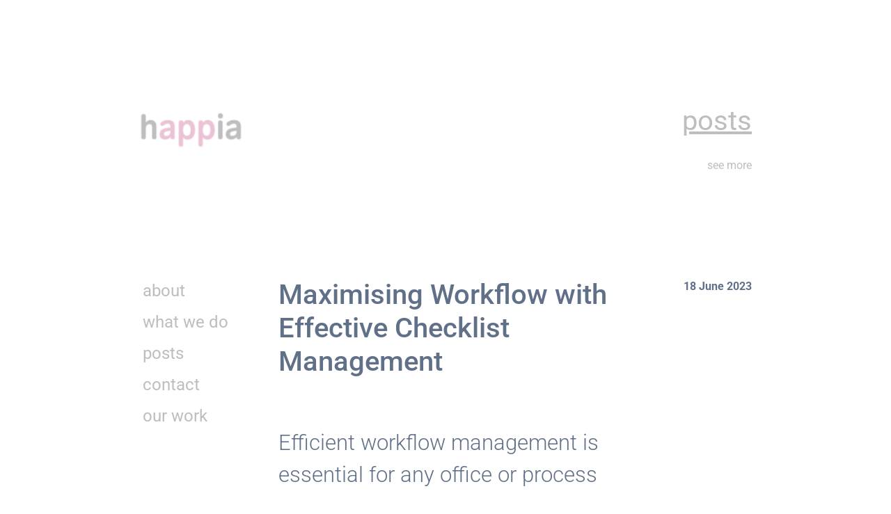

--- FILE ---
content_type: text/html; charset=utf-8
request_url: https://www.happia.com.au/posts/maximising-workflow-with-effective-checklist-management/
body_size: 9913
content:
<!DOCTYPE html>
<html>
	<head>
	<!-- Powered by https://www.oncord.com -->
	<title>happia - Apps Websites &amp; Business Design - Maximising Workflow with Effective Checklist Management</title>
	<meta name="title" content="happia - Apps Websites &amp; Business Design - Maximising Workflow with Effective Checklist Management">
	<meta name="description" content="Explore how effective checklist management can help office managers and process owners maximise workflow efficiency and ensure consistency.">
	<meta name="keywords" content="checklist management, workflow efficiency, task management, office productivity, process management, work consistency, error reduction, task prioritisation">
	<meta name="date.created" content="2023-06-18">
	<meta name="date.modified" content="2023-06-19">
	<meta name="robots" content="index,follow,max-image-preview:large,max-snippet:-1,max-video-preview:-1">
	<meta name="generator" content="https://www.oncord.com/">
	<link rel="canonical" href="https://www.happia.com.au/posts/maximising-workflow-with-effective-checklist-management/" />
	<meta itemprop="name" content="Maximising Workflow with Effective Checklist Management">
	<meta itemprop="description" content="Explore how effective checklist management can help office managers and process owners maximise workflow efficiency and ensure consistency.">
	<meta itemprop="image" content="https://www.happia.com.au/media/website_pages/posts/maximising-workflow-with-effective-checklist-management/3d-white-clipboard-task-management-todo-check-list-work-project-plan-concept-fast-checklist-posting-plan-productivity-checklist-3d-icon.jpg">
	<meta name="twitter:card" content="summary">
	<meta name="twitter:title" content="Maximising Workflow with Effective Checklist Management">
	<meta name="twitter:description" content="Explore how effective checklist management can help office managers and process owners maximise workflow efficiency and ensure consistency.">
	<meta name="twitter:image:src" content="https://www.happia.com.au/media/website_pages/posts/maximising-workflow-with-effective-checklist-management/3d-white-clipboard-task-management-todo-check-list-work-project-plan-concept-fast-checklist-posting-plan-productivity-checklist-3d-icon.jpg">
	<meta property="og:url" content="https://www.happia.com.au/posts/maximising-workflow-with-effective-checklist-management/">
	<meta property="og:title" content="Maximising Workflow with Effective Checklist Management">
	<meta property="og:description" content="Explore how effective checklist management can help office managers and process owners maximise workflow efficiency and ensure consistency.">
	<meta property="og:site_name" content="happia">
	<meta property="og:type" content="website">
	<meta property="article:tag" content="checklist management, workflow efficiency, task management, office productivity, process management, work consistency, error reduction, task prioritisation">
	<meta property="og:image" content="https://www.happia.com.au/media/website_pages/posts/maximising-workflow-with-effective-checklist-management/3d-white-clipboard-task-management-todo-check-list-work-project-plan-concept-fast-checklist-posting-plan-productivity-checklist-3d-icon.jpg">
	<meta property="og:image:width" content="1000">
	<meta property="og:image:height" content="800">

	<link rel="stylesheet" type="text/css" href="/_public/Framework/Assets/CSS/server.php?css=307663187&v=20313370685733294c69fb8f5ba0ffc467208a4d" />

		
		<script async src="https://www.googletagmanager.com/gtag/js?id=G-JCMGLQ872T"></script>
		<script>
  window.dataLayer = window.dataLayer || [];
  function gtag(){dataLayer.push(arguments);}
  gtag('js', new Date());

  gtag('config', 'G-JCMGLQ872T');
</script>
		
		<meta charset="utf-8" />
		<meta http-equiv="X-UA-Compatible" content="IE=edge,chrome=1" />
		<meta name="viewport" content="width=device-width, initial-scale=1" />
		<link rel="icon" type="image/png" sizes="16x16" href="/media/website_designs/1/favicon-16x16.png">
		<link rel="icon" type="image/png" sizes="32x32" href="/media/website_designs/1/favicon-32x32.png">
		<style>
@font-face {
    font-family: 'Roboto';
    font-style: normal;
    font-display: swap;
    src: url(https://fonts.gstatic.com/s/roboto/v47/KFOmCnqEu92Fr1Me4GZLCzYlKw.woff2) format('woff2-variations');
	font-weight: 100 900;
	font-stretch: 75% 100%;
}

@font-face {
    font-family: 'Roboto';
    font-style: italic;
    font-display: swap;
    src: url(https://fonts.gstatic.com/s/roboto/v47/KFOkCnqEu92Fr1Mu52xKKTM1K9nz.woff2) format('woff2-variations');
	font-weight: 100 900;
	font-stretch: 75% 100%;
}
</style>
<style>
/* HTML */
html
{
	 touch-action: manipulation;
	 -webkit-text-size-adjust: 100%;
	font-size: 16px;
}

@media (max-width: 700px) {
html
{
	font-size: 14px;
}
}

h1:first-child, h2:first-child, h3:first-child, h4:first-child, h5:first-child, h6:first-child, p:first-child {
	margin-top: 0;
}
/* Body */
body
{
	margin: 0;
	font-family: "Roboto", sans-serif;
	font-size: 1rem;
	line-height: 1.55rem;
}

p
{
    margin-block-start: 0;
    margin-top: 0rem;
    margin-block-end: 0;
    margin-bottom: 0.8rem;
}

/* H1 */
h1
{
	font-family: "Roboto", sans-serif;
	font-weight: 400;
	font-size: 3.375rem;
	line-height: 3.9693rem;
	margin-top: 3.1rem;
	margin-bottom: 1.6rem;
}

/* H2 */
h2
{
	font-family: "Roboto", sans-serif;
	font-weight: 400;
	font-size: 2.25rem;
	line-height: 2.7777rem;
	margin-top: 3.1rem;
	margin-bottom: 1.6rem;
}

/* H3 */
h3
{
	font-family: "Roboto", sans-serif;
	font-weight: 400;
	font-size: 1.5rem;
	line-height: 2rem;
	margin-top: 2.3rem;
	margin-bottom: 0.8rem;
}

/* H4 */
H4
{
	font-family: "Roboto", sans-serif;
	font-weight: 700;
	font-size: 1rem;
	line-height: 1.55rem;
	margin-top: 2.3rem;
	margin-bottom: 0.8rem;
}

/* H5 */
H5
{
	font-family: "Roboto", sans-serif;
	font-weight: 700;
	font-size: 1rem;
	line-height: 1.55rem;
	margin-top: 1.6rem;
	margin-bottom: 0.8rem;
}

/* Links */
a
{
	color: #428bca;
	text-decoration: none;
}

a:hover
{
}

</style>

		
		<link href="https://cdn.jsdelivr.net/npm/bootstrap@5.2.0-beta1/dist/css/bootstrap.min.css" rel="stylesheet" integrity="sha384-0evHe/X+R7YkIZDRvuzKMRqM+OrBnVFBL6DOitfPri4tjfHxaWutUpFmBp4vmVor" crossorigin="anonymous">
		
		<script src="https://cdn.jsdelivr.net/npm/bootstrap@5.2.0-beta1/dist/js/bootstrap.bundle.min.js" integrity="sha384-pprn3073KE6tl6bjs2QrFaJGz5/SUsLqktiwsUTF55Jfv3qYSDhgCecCxMW52nD2" crossorigin="anonymous"></script>
		
		
		<script src="https://code.jquery.com/jquery-3.6.0.min.js" integrity="sha256-/xUj+3OJU5yExlq6GSYGSHk7tPXikynS7ogEvDej/m4=" crossorigin="anonymous"></script>
		
		
		<link rel="stylesheet" href="https://use.typekit.net/sxo0lka.css">
		
		<link rel="stylesheet" href="https://cdnjs.cloudflare.com/ajax/libs/font-awesome/6.1.2/css/all.min.css" integrity="sha512-1sCRPdkRXhBV2PBLUdRb4tMg1w2YPf37qatUFeS7zlBy7jJI8Lf4VHwWfZZfpXtYSLy85pkm9GaYVYMfw5BC1A==" crossorigin="anonymous" referrerpolicy="no-referrer" />
		
		<script src="https://unpkg.com/ionicons@4.5.10-0/dist/ionicons.js"></script>
	

<style type="text/css">
/* 
colors 
	darkgrey #617089
	grey #BEBDBF
	pink #EBC3D7
	blue #617089
	green #C1E5C6
	photo-creds #838383 
	
fonts
	sidebar Roboto 16px
	header  Roboto, Regular 31px Underline
	subheading Congenial, bold 31px
	paragraphs Roboto 31px
*/
html {
	width:100vw;
	overflow-x:hidden;
}
body {
	height: auto;
	display:flex;
	justify-content:center;
	column-gap:150px;
	padding: 0px 200px;
	max-width:1800px;
	margin-left:auto;
	margin-right:auto;
}
body.contact-page {
	column-gap:0px;
}
* {
	font-family: roboto;
	font-size:16px;
	color: #BEBDBF;
	font-smooth: always;
}
.grey { color:#BEBDBF !important; }
.pink { color:#EBC3D7 !important; }
.blue { color:#617089 !important; }
.green { color:#C1E5C6 !important; }
.sidebar {
	min-width:200px;
	position: -webkit-sticky;
    position: sticky;
    top: 0;
    align-self: flex-start;
	z-index:1;
}
.header {
	height:400px;
	position:relative;
	background: #ffffff;
}
.header .logo-container {
	position:absolute;
	top:150px;
}
.sidebar .logo {
	width:150px;
}
.sidebar ul {
	background: #ffffff;
	padding-left:5px;
}
.sidebar li {
	 list-style-type: none;
	 height:30px;
	 vertical-align:middle;
}
.sidebar a {
	color: #BEBDBF;
	text-decoration: none; /* no underline */
	text-transform: lowercase;
}
.sidebar a:hover {
	color: #EBC3D7;
}
.sidebar a.selected {
	font-weight: bold;
}

.sidebar .mobile-menu {
	display:none;
}
.content {
	max-width:1200px;
	flex:1;
}
.content * {
	color:#617089;
}
.content .header h1 {
	color:#BEBDBF;
    text-align: right;
    position: absolute;
    top: 150px;
    right:0px;
	font-weight:400;
	text-decoration:underline;
	font-size:40px;
}
.content .header .posts-back-btn {
    position: absolute;
    bottom: 150px;
    right: 0px;
}
.content .header .posts-back-btn a {
	text-decoration:none;
	color: #BEBDBF;
}
.content .header .posts-back-btn a:hover {
	font-weight:bold;
} 
.content .hero-img {
	width:100%;
	border-radius:5px;
}
.content .marginTop80 {
	margin-top:80px;
}
.content .marginTop20 {
	margin-top:20px;
}
.content .marginTop60 {
	margin-top:60px;
}
.content .noBottomMargin {
	margin-bottom:0px !important;
}
.content h3 {
	font-family: congenial, roboto, sans-serif;
	font-weight:bold;
	font-size:31px;
}
.content p, .content p * {
	font-weight:300;
	font-size: 31px;
}
.content p strong {
	font-weight:normal;
}
.content p a {
	font-weight:500;
	text-decoration:none;
}
.content p a:hover {
	color:#C1E5C6;
}

/* comment this out to return to original */
.content u {
	text-decoration:none;
	border-bottom:1px solid;
}

/* Custom image hover css */
.content-hover-img {
	position:relative;
	display:inline-block;
}
.content-hover-img .img-hover-text-container {
	opacity:0;
	transition:0.5s all ease;
	position:absolute;
	top:0px;
	left:0px;
	height:100%;
	width:100%;
	background: #617089;
	border-radius:5px;
	color:#FFF;
	text-align:center;
	font-weight:100;
	font-size:30px;
	display:flex;
	justify-content:center;
	align-content:center;
}
.content-hover-img:hover .img-hover-text-container {
	opacity:1;
}
.content-hover-img .img-hover-text-container:after {
	display:block;
	content:"Microsoft PowerApps";
	position:absolute;
	text-align:center;
	bottom:30px;
	left:0px;
	width:100%;
	font-size:16px;
	font-weight:400;
}
.content-hover-img .img-hover-text-container .img-hover-text {
	color:#FFF;
	text-align:center;
	font-size:34px;
	margin:auto;
}
.content-img-container {
	position:relative;
}
.content-include-img-credit {
    position: absolute;
    bottom: 5px;
    left: 5px;
    font-size: 10px;
    color: #838383;
	display:block;
}

.content .footer {
	background:#617089;
	min-height:100px;
	width:100%;
	margin-top:120px;
	margin-bottom:50px;
	padding:100px 150px 150px 150px;
	border-radius:5px;
	display: flex;
    flex-direction: row;
    justify-content: stretch;
    flex-wrap: wrap;
	gap:30px;
}
.content .footer .footer-text {
	flex-grow:1;
}
.content .footer .footer-button {
	align-self:end;
}
.content .footer h3 {
	font-family: roboto, sans-serif;
	font-weight:normal;
	margin-top:0px;
}
.content .footer h3, .footer span {
	color:#FFFFFF;
}
.content .footer button {
	padding:4px 0px;
	width:115px;
	text-align:center;
	color: #617089;
	background: #FFFFFF;
	border-radius: 5px;
	border:0px;
}
.content .footer button:hover {
	background: #aeb5c2;
}
.content .footer img {
	width: 100%;
	border-radius:5px;
}
.content .footer-img {
	position:relative
}
.content .footer-img .icon {
	position:absolute;
	content: "";
	right: 10px;
	bottom:10px;
	background-image: url("/media/website_designs/1/happia-icon.png") no-repeat;
	height:32px !important;
	width:32px !important;
}


/* custom post css */
.content .post-content {
    display: flex;
    flex-direction: row;
    justify-content: space-between;
}

.content .post-content .post {
	    max-width: 70%;
}
.content .post-content .post-date {
	color: #000;
	font-weight:bold;
	font-size:16px;
}

/* Media queries for different screen breakpoints */
@media (min-width: 1050px) { /* All Large screens*/
	.sidebar a {
		font-size: 24px;
	}
	.sidebar li {
		height:45px;
	}
}
@media (max-width: 1600px) { /* Medium screens */
	.content .footer {
		padding:80px 100px 100px 100px;
	}
}
@media (max-width: 1350px) { /* Small screens */
	body {
		column-gap:50px;
	}
}
@media (max-width: 1050px) { /* Tablets*/
	body {
		padding:0px 100px;
	}
	.sidebar a {
		font-size: 24px;
	}
	.sidebar li {
		height:45px;
	}
	
}

@media (max-height: 700px) { /* Short screens */
	.sidebar .header {
		height: 100px;
	}
	.sidebar .header .logo-container {
		top:initial;
		bottom:0px;
		left:0px;
	}
	.sidebar ul {
		margin-top:100px;
	}
	.content .header {
		height:200px;
	}
	.content .header h1 {
		top:60px;
		font-size:30px;
	}
}

@media (max-width: 900px) { /* Phones */
	body {
		display:block;
		padding: 0px 50px;
	}
	.sidebar {
		max-width:100%;
	}
	.sidebar ul {
		max-height:0px;
		transition: all .7s ease;
		overflow:hidden;
		text-align:center;
		margin-top:0px;
	}
	.sidebar ul.open {
		max-height:1000px;
		padding-top:20px;
		box-shadow: rgba(0, 0, 0, 0.45) 0px 25px 20px -20px;
	}
	.sidebar .mobile-menu {
		display:block;
	}
	.sidebar .header {
		height: 100px;
	}
	.sidebar .header .logo-container {
		top:initial;
		bottom:0px;
		left:0px;
	}
	.sidebar .header .mobile-menu {
		position:absolute;
		bottom: -10px;
		right: -10px;
	}
	.content .header {
		height:200px;
	}
	.content .header h1 {
		top:60px;
		font-size:30px;
	}
	
	.content h3, .content p, .content p * {
		font-size:24px;
	}
	
	.content .marginTop, .content .footer {
		margin-top:40px;
	}
	.content .header .posts-back-btn {
	    bottom: 70px;
	}
}
@media (max-width: 600px) { 
	.content .post-content {
	    display: flex;
	    flex-direction: column-reverse;
	    justify-content: space-between;
		gap:10px;
	}
	.content .post-content .post {
		max-width:100%;
	}
	.content .footer {
		padding:40px 60px 60px 60px;
	}
}



/*!
 * Hamburgers
 * @description Tasty CSS-animated hamburgers
 * @author Jonathan Suh @jonsuh
 * @site https://jonsuh.com/hamburgers
 * @link https://github.com/jonsuh/hamburgers
 */
.hamburger{font:inherit;display:inline-block;overflow:visible;margin:0;padding:15px;cursor:pointer;transition-timing-function:linear;transition-duration:.15s;transition-property:opacity,filter;text-transform:none;color:inherit;border:0;background-color:transparent}.hamburger.is-active:hover,.hamburger:hover{opacity:.7}.hamburger.is-active .hamburger-inner,.hamburger.is-active .hamburger-inner:after,.hamburger.is-active .hamburger-inner:before{background-color:#000}.hamburger-box{position:relative;display:inline-block;width:40px;height:24px}.hamburger-inner{top:50%;display:block;margin-top:-2px}.hamburger-inner,.hamburger-inner:after,.hamburger-inner:before{position:absolute;width:40px;height:4px;transition-timing-function:ease;transition-duration:.15s;transition-property:transform;border-radius:4px;background-color:#000}.hamburger-inner:after,.hamburger-inner:before{display:block;content:""}.hamburger-inner:before{top:-10px}.hamburger-inner:after{bottom:-10px}.hamburger--3dx .hamburger-box{perspective:80px}.hamburger--3dx .hamburger-inner{transition:transform .15s cubic-bezier(.645,.045,.355,1),background-color 0s cubic-bezier(.645,.045,.355,1) .1s}.hamburger--3dx .hamburger-inner:after,.hamburger--3dx .hamburger-inner:before{transition:transform 0s cubic-bezier(.645,.045,.355,1) .1s}.hamburger--3dx.is-active .hamburger-inner{transform:rotateY(180deg);background-color:transparent!important}.hamburger--3dx.is-active .hamburger-inner:before{transform:translate3d(0,10px,0) rotate(45deg)}.hamburger--3dx.is-active .hamburger-inner:after{transform:translate3d(0,-10px,0) rotate(-45deg)}.hamburger--3dx-r .hamburger-box{perspective:80px}.hamburger--3dx-r .hamburger-inner{transition:transform .15s cubic-bezier(.645,.045,.355,1),background-color 0s cubic-bezier(.645,.045,.355,1) .1s}.hamburger--3dx-r .hamburger-inner:after,.hamburger--3dx-r .hamburger-inner:before{transition:transform 0s cubic-bezier(.645,.045,.355,1) .1s}.hamburger--3dx-r.is-active .hamburger-inner{transform:rotateY(-180deg);background-color:transparent!important}.hamburger--3dx-r.is-active .hamburger-inner:before{transform:translate3d(0,10px,0) rotate(45deg)}.hamburger--3dx-r.is-active .hamburger-inner:after{transform:translate3d(0,-10px,0) rotate(-45deg)}.hamburger--3dy .hamburger-box{perspective:80px}.hamburger--3dy .hamburger-inner{transition:transform .15s cubic-bezier(.645,.045,.355,1),background-color 0s cubic-bezier(.645,.045,.355,1) .1s}.hamburger--3dy .hamburger-inner:after,.hamburger--3dy .hamburger-inner:before{transition:transform 0s cubic-bezier(.645,.045,.355,1) .1s}.hamburger--3dy.is-active .hamburger-inner{transform:rotateX(-180deg);background-color:transparent!important}.hamburger--3dy.is-active .hamburger-inner:before{transform:translate3d(0,10px,0) rotate(45deg)}.hamburger--3dy.is-active .hamburger-inner:after{transform:translate3d(0,-10px,0) rotate(-45deg)}.hamburger--3dy-r .hamburger-box{perspective:80px}.hamburger--3dy-r .hamburger-inner{transition:transform .15s cubic-bezier(.645,.045,.355,1),background-color 0s cubic-bezier(.645,.045,.355,1) .1s}.hamburger--3dy-r .hamburger-inner:after,.hamburger--3dy-r .hamburger-inner:before{transition:transform 0s cubic-bezier(.645,.045,.355,1) .1s}.hamburger--3dy-r.is-active .hamburger-inner{transform:rotateX(180deg);background-color:transparent!important}.hamburger--3dy-r.is-active .hamburger-inner:before{transform:translate3d(0,10px,0) rotate(45deg)}.hamburger--3dy-r.is-active .hamburger-inner:after{transform:translate3d(0,-10px,0) rotate(-45deg)}.hamburger--3dxy .hamburger-box{perspective:80px}.hamburger--3dxy .hamburger-inner{transition:transform .15s cubic-bezier(.645,.045,.355,1),background-color 0s cubic-bezier(.645,.045,.355,1) .1s}.hamburger--3dxy .hamburger-inner:after,.hamburger--3dxy .hamburger-inner:before{transition:transform 0s cubic-bezier(.645,.045,.355,1) .1s}.hamburger--3dxy.is-active .hamburger-inner{transform:rotateX(180deg) rotateY(180deg);background-color:transparent!important}.hamburger--3dxy.is-active .hamburger-inner:before{transform:translate3d(0,10px,0) rotate(45deg)}.hamburger--3dxy.is-active .hamburger-inner:after{transform:translate3d(0,-10px,0) rotate(-45deg)}.hamburger--3dxy-r .hamburger-box{perspective:80px}.hamburger--3dxy-r .hamburger-inner{transition:transform .15s cubic-bezier(.645,.045,.355,1),background-color 0s cubic-bezier(.645,.045,.355,1) .1s}.hamburger--3dxy-r .hamburger-inner:after,.hamburger--3dxy-r .hamburger-inner:before{transition:transform 0s cubic-bezier(.645,.045,.355,1) .1s}.hamburger--3dxy-r.is-active .hamburger-inner{transform:rotateX(180deg) rotateY(180deg) rotate(-180deg);background-color:transparent!important}.hamburger--3dxy-r.is-active .hamburger-inner:before{transform:translate3d(0,10px,0) rotate(45deg)}.hamburger--3dxy-r.is-active .hamburger-inner:after{transform:translate3d(0,-10px,0) rotate(-45deg)}.hamburger--arrow.is-active .hamburger-inner:before{transform:translate3d(-8px,0,0) rotate(-45deg) scaleX(.7)}.hamburger--arrow.is-active .hamburger-inner:after{transform:translate3d(-8px,0,0) rotate(45deg) scaleX(.7)}.hamburger--arrow-r.is-active .hamburger-inner:before{transform:translate3d(8px,0,0) rotate(45deg) scaleX(.7)}.hamburger--arrow-r.is-active .hamburger-inner:after{transform:translate3d(8px,0,0) rotate(-45deg) scaleX(.7)}.hamburger--arrowalt .hamburger-inner:before{transition:top .1s ease .1s,transform .1s cubic-bezier(.165,.84,.44,1)}.hamburger--arrowalt .hamburger-inner:after{transition:bottom .1s ease .1s,transform .1s cubic-bezier(.165,.84,.44,1)}.hamburger--arrowalt.is-active .hamburger-inner:before{top:0;transition:top .1s ease,transform .1s cubic-bezier(.895,.03,.685,.22) .1s;transform:translate3d(-8px,-10px,0) rotate(-45deg) scaleX(.7)}.hamburger--arrowalt.is-active .hamburger-inner:after{bottom:0;transition:bottom .1s ease,transform .1s cubic-bezier(.895,.03,.685,.22) .1s;transform:translate3d(-8px,10px,0) rotate(45deg) scaleX(.7)}.hamburger--arrowalt-r .hamburger-inner:before{transition:top .1s ease .1s,transform .1s cubic-bezier(.165,.84,.44,1)}.hamburger--arrowalt-r .hamburger-inner:after{transition:bottom .1s ease .1s,transform .1s cubic-bezier(.165,.84,.44,1)}.hamburger--arrowalt-r.is-active .hamburger-inner:before{top:0;transition:top .1s ease,transform .1s cubic-bezier(.895,.03,.685,.22) .1s;transform:translate3d(8px,-10px,0) rotate(45deg) scaleX(.7)}.hamburger--arrowalt-r.is-active .hamburger-inner:after{bottom:0;transition:bottom .1s ease,transform .1s cubic-bezier(.895,.03,.685,.22) .1s;transform:translate3d(8px,10px,0) rotate(-45deg) scaleX(.7)}.hamburger--arrowturn.is-active .hamburger-inner{transform:rotate(-180deg)}.hamburger--arrowturn.is-active .hamburger-inner:before{transform:translate3d(8px,0,0) rotate(45deg) scaleX(.7)}.hamburger--arrowturn.is-active .hamburger-inner:after{transform:translate3d(8px,0,0) rotate(-45deg) scaleX(.7)}.hamburger--arrowturn-r.is-active .hamburger-inner{transform:rotate(-180deg)}.hamburger--arrowturn-r.is-active .hamburger-inner:before{transform:translate3d(-8px,0,0) rotate(-45deg) scaleX(.7)}.hamburger--arrowturn-r.is-active .hamburger-inner:after{transform:translate3d(-8px,0,0) rotate(45deg) scaleX(.7)}.hamburger--boring .hamburger-inner,.hamburger--boring .hamburger-inner:after,.hamburger--boring .hamburger-inner:before{transition-property:none}.hamburger--boring.is-active .hamburger-inner{transform:rotate(45deg)}.hamburger--boring.is-active .hamburger-inner:before{top:0;opacity:0}.hamburger--boring.is-active .hamburger-inner:after{bottom:0;transform:rotate(-90deg)}.hamburger--collapse .hamburger-inner{top:auto;bottom:0;transition-delay:.13s;transition-timing-function:cubic-bezier(.55,.055,.675,.19);transition-duration:.13s}.hamburger--collapse .hamburger-inner:after{top:-20px;transition:top .2s cubic-bezier(.33333,.66667,.66667,1) .2s,opacity .1s linear}.hamburger--collapse .hamburger-inner:before{transition:top .12s cubic-bezier(.33333,.66667,.66667,1) .2s,transform .13s cubic-bezier(.55,.055,.675,.19)}.hamburger--collapse.is-active .hamburger-inner{transition-delay:.22s;transition-timing-function:cubic-bezier(.215,.61,.355,1);transform:translate3d(0,-10px,0) rotate(-45deg)}.hamburger--collapse.is-active .hamburger-inner:after{top:0;transition:top .2s cubic-bezier(.33333,0,.66667,.33333),opacity .1s linear .22s;opacity:0}.hamburger--collapse.is-active .hamburger-inner:before{top:0;transition:top .1s cubic-bezier(.33333,0,.66667,.33333) .16s,transform .13s cubic-bezier(.215,.61,.355,1) .25s;transform:rotate(-90deg)}.hamburger--collapse-r .hamburger-inner{top:auto;bottom:0;transition-delay:.13s;transition-timing-function:cubic-bezier(.55,.055,.675,.19);transition-duration:.13s}.hamburger--collapse-r .hamburger-inner:after{top:-20px;transition:top .2s cubic-bezier(.33333,.66667,.66667,1) .2s,opacity .1s linear}.hamburger--collapse-r .hamburger-inner:before{transition:top .12s cubic-bezier(.33333,.66667,.66667,1) .2s,transform .13s cubic-bezier(.55,.055,.675,.19)}.hamburger--collapse-r.is-active .hamburger-inner{transition-delay:.22s;transition-timing-function:cubic-bezier(.215,.61,.355,1);transform:translate3d(0,-10px,0) rotate(45deg)}.hamburger--collapse-r.is-active .hamburger-inner:after{top:0;transition:top .2s cubic-bezier(.33333,0,.66667,.33333),opacity .1s linear .22s;opacity:0}.hamburger--collapse-r.is-active .hamburger-inner:before{top:0;transition:top .1s cubic-bezier(.33333,0,.66667,.33333) .16s,transform .13s cubic-bezier(.215,.61,.355,1) .25s;transform:rotate(90deg)}.hamburger--elastic .hamburger-inner{top:2px;transition-timing-function:cubic-bezier(.68,-.55,.265,1.55);transition-duration:.275s}.hamburger--elastic .hamburger-inner:before{top:10px;transition:opacity .125s ease .275s}.hamburger--elastic .hamburger-inner:after{top:20px;transition:transform .275s cubic-bezier(.68,-.55,.265,1.55)}.hamburger--elastic.is-active .hamburger-inner{transition-delay:75ms;transform:translate3d(0,10px,0) rotate(135deg)}.hamburger--elastic.is-active .hamburger-inner:before{transition-delay:0s;opacity:0}.hamburger--elastic.is-active .hamburger-inner:after{transition-delay:75ms;transform:translate3d(0,-20px,0) rotate(-270deg)}.hamburger--elastic-r .hamburger-inner{top:2px;transition-timing-function:cubic-bezier(.68,-.55,.265,1.55);transition-duration:.275s}.hamburger--elastic-r .hamburger-inner:before{top:10px;transition:opacity .125s ease .275s}.hamburger--elastic-r .hamburger-inner:after{top:20px;transition:transform .275s cubic-bezier(.68,-.55,.265,1.55)}.hamburger--elastic-r.is-active .hamburger-inner{transition-delay:75ms;transform:translate3d(0,10px,0) rotate(-135deg)}.hamburger--elastic-r.is-active .hamburger-inner:before{transition-delay:0s;opacity:0}.hamburger--elastic-r.is-active .hamburger-inner:after{transition-delay:75ms;transform:translate3d(0,-20px,0) rotate(270deg)}.hamburger--emphatic{overflow:hidden}.hamburger--emphatic .hamburger-inner{transition:background-color .125s ease-in .175s}.hamburger--emphatic .hamburger-inner:before{left:0;transition:transform .125s cubic-bezier(.6,.04,.98,.335),top .05s linear .125s,left .125s ease-in .175s}.hamburger--emphatic .hamburger-inner:after{top:10px;right:0;transition:transform .125s cubic-bezier(.6,.04,.98,.335),top .05s linear .125s,right .125s ease-in .175s}.hamburger--emphatic.is-active .hamburger-inner{transition-delay:0s;transition-timing-function:ease-out;background-color:transparent!important}.hamburger--emphatic.is-active .hamburger-inner:before{top:-80px;left:-80px;transition:left .125s ease-out,top .05s linear .125s,transform .125s cubic-bezier(.075,.82,.165,1) .175s;transform:translate3d(80px,80px,0) rotate(45deg)}.hamburger--emphatic.is-active .hamburger-inner:after{top:-80px;right:-80px;transition:right .125s ease-out,top .05s linear .125s,transform .125s cubic-bezier(.075,.82,.165,1) .175s;transform:translate3d(-80px,80px,0) rotate(-45deg)}.hamburger--emphatic-r{overflow:hidden}.hamburger--emphatic-r .hamburger-inner{transition:background-color .125s ease-in .175s}.hamburger--emphatic-r .hamburger-inner:before{left:0;transition:transform .125s cubic-bezier(.6,.04,.98,.335),top .05s linear .125s,left .125s ease-in .175s}.hamburger--emphatic-r .hamburger-inner:after{top:10px;right:0;transition:transform .125s cubic-bezier(.6,.04,.98,.335),top .05s linear .125s,right .125s ease-in .175s}.hamburger--emphatic-r.is-active .hamburger-inner{transition-delay:0s;transition-timing-function:ease-out;background-color:transparent!important}.hamburger--emphatic-r.is-active .hamburger-inner:before{top:80px;left:-80px;transition:left .125s ease-out,top .05s linear .125s,transform .125s cubic-bezier(.075,.82,.165,1) .175s;transform:translate3d(80px,-80px,0) rotate(-45deg)}.hamburger--emphatic-r.is-active .hamburger-inner:after{top:80px;right:-80px;transition:right .125s ease-out,top .05s linear .125s,transform .125s cubic-bezier(.075,.82,.165,1) .175s;transform:translate3d(-80px,-80px,0) rotate(45deg)}.hamburger--minus .hamburger-inner:after,.hamburger--minus .hamburger-inner:before{transition:bottom .08s ease-out 0s,top .08s ease-out 0s,opacity 0s linear}.hamburger--minus.is-active .hamburger-inner:after,.hamburger--minus.is-active .hamburger-inner:before{transition:bottom .08s ease-out,top .08s ease-out,opacity 0s linear .08s;opacity:0}.hamburger--minus.is-active .hamburger-inner:before{top:0}.hamburger--minus.is-active .hamburger-inner:after{bottom:0}.hamburger--slider .hamburger-inner{top:2px}.hamburger--slider .hamburger-inner:before{top:10px;transition-timing-function:ease;transition-duration:.15s;transition-property:transform,opacity}.hamburger--slider .hamburger-inner:after{top:20px}.hamburger--slider.is-active .hamburger-inner{transform:translate3d(0,10px,0) rotate(45deg)}.hamburger--slider.is-active .hamburger-inner:before{transform:rotate(-45deg) translate3d(-5.71429px,-6px,0);opacity:0}.hamburger--slider.is-active .hamburger-inner:after{transform:translate3d(0,-20px,0) rotate(-90deg)}.hamburger--slider-r .hamburger-inner{top:2px}.hamburger--slider-r .hamburger-inner:before{top:10px;transition-timing-function:ease;transition-duration:.15s;transition-property:transform,opacity}.hamburger--slider-r .hamburger-inner:after{top:20px}.hamburger--slider-r.is-active .hamburger-inner{transform:translate3d(0,10px,0) rotate(-45deg)}.hamburger--slider-r.is-active .hamburger-inner:before{transform:rotate(45deg) translate3d(5.71429px,-6px,0);opacity:0}.hamburger--slider-r.is-active .hamburger-inner:after{transform:translate3d(0,-20px,0) rotate(90deg)}.hamburger--spin .hamburger-inner{transition-timing-function:cubic-bezier(.55,.055,.675,.19);transition-duration:.22s}.hamburger--spin .hamburger-inner:before{transition:top .1s ease-in .25s,opacity .1s ease-in}.hamburger--spin .hamburger-inner:after{transition:bottom .1s ease-in .25s,transform .22s cubic-bezier(.55,.055,.675,.19)}.hamburger--spin.is-active .hamburger-inner{transition-delay:.12s;transition-timing-function:cubic-bezier(.215,.61,.355,1);transform:rotate(225deg)}.hamburger--spin.is-active .hamburger-inner:before{top:0;transition:top .1s ease-out,opacity .1s ease-out .12s;opacity:0}.hamburger--spin.is-active .hamburger-inner:after{bottom:0;transition:bottom .1s ease-out,transform .22s cubic-bezier(.215,.61,.355,1) .12s;transform:rotate(-90deg)}.hamburger--spin-r .hamburger-inner{transition-timing-function:cubic-bezier(.55,.055,.675,.19);transition-duration:.22s}.hamburger--spin-r .hamburger-inner:before{transition:top .1s ease-in .25s,opacity .1s ease-in}.hamburger--spin-r .hamburger-inner:after{transition:bottom .1s ease-in .25s,transform .22s cubic-bezier(.55,.055,.675,.19)}.hamburger--spin-r.is-active .hamburger-inner{transition-delay:.12s;transition-timing-function:cubic-bezier(.215,.61,.355,1);transform:rotate(-225deg)}.hamburger--spin-r.is-active .hamburger-inner:before{top:0;transition:top .1s ease-out,opacity .1s ease-out .12s;opacity:0}.hamburger--spin-r.is-active .hamburger-inner:after{bottom:0;transition:bottom .1s ease-out,transform .22s cubic-bezier(.215,.61,.355,1) .12s;transform:rotate(90deg)}.hamburger--spring .hamburger-inner{top:2px;transition:background-color 0s linear .13s}.hamburger--spring .hamburger-inner:before{top:10px;transition:top .1s cubic-bezier(.33333,.66667,.66667,1) .2s,transform .13s cubic-bezier(.55,.055,.675,.19)}.hamburger--spring .hamburger-inner:after{top:20px;transition:top .2s cubic-bezier(.33333,.66667,.66667,1) .2s,transform .13s cubic-bezier(.55,.055,.675,.19)}.hamburger--spring.is-active .hamburger-inner{transition-delay:.22s;background-color:transparent!important}.hamburger--spring.is-active .hamburger-inner:before{top:0;transition:top .1s cubic-bezier(.33333,0,.66667,.33333) .15s,transform .13s cubic-bezier(.215,.61,.355,1) .22s;transform:translate3d(0,10px,0) rotate(45deg)}.hamburger--spring.is-active .hamburger-inner:after{top:0;transition:top .2s cubic-bezier(.33333,0,.66667,.33333),transform .13s cubic-bezier(.215,.61,.355,1) .22s;transform:translate3d(0,10px,0) rotate(-45deg)}.hamburger--spring-r .hamburger-inner{top:auto;bottom:0;transition-delay:0s;transition-timing-function:cubic-bezier(.55,.055,.675,.19);transition-duration:.13s}.hamburger--spring-r .hamburger-inner:after{top:-20px;transition:top .2s cubic-bezier(.33333,.66667,.66667,1) .2s,opacity 0s linear}.hamburger--spring-r .hamburger-inner:before{transition:top .1s cubic-bezier(.33333,.66667,.66667,1) .2s,transform .13s cubic-bezier(.55,.055,.675,.19)}.hamburger--spring-r.is-active .hamburger-inner{transition-delay:.22s;transition-timing-function:cubic-bezier(.215,.61,.355,1);transform:translate3d(0,-10px,0) rotate(-45deg)}.hamburger--spring-r.is-active .hamburger-inner:after{top:0;transition:top .2s cubic-bezier(.33333,0,.66667,.33333),opacity 0s linear .22s;opacity:0}.hamburger--spring-r.is-active .hamburger-inner:before{top:0;transition:top .1s cubic-bezier(.33333,0,.66667,.33333) .15s,transform .13s cubic-bezier(.215,.61,.355,1) .22s;transform:rotate(90deg)}.hamburger--stand .hamburger-inner{transition:transform 75ms cubic-bezier(.55,.055,.675,.19) .15s,background-color 0s linear 75ms}.hamburger--stand .hamburger-inner:before{transition:top 75ms ease-in 75ms,transform 75ms cubic-bezier(.55,.055,.675,.19) 0s}.hamburger--stand .hamburger-inner:after{transition:bottom 75ms ease-in 75ms,transform 75ms cubic-bezier(.55,.055,.675,.19) 0s}.hamburger--stand.is-active .hamburger-inner{transition:transform 75ms cubic-bezier(.215,.61,.355,1) 0s,background-color 0s linear .15s;transform:rotate(90deg);background-color:transparent!important}.hamburger--stand.is-active .hamburger-inner:before{top:0;transition:top 75ms ease-out .1s,transform 75ms cubic-bezier(.215,.61,.355,1) .15s;transform:rotate(-45deg)}.hamburger--stand.is-active .hamburger-inner:after{bottom:0;transition:bottom 75ms ease-out .1s,transform 75ms cubic-bezier(.215,.61,.355,1) .15s;transform:rotate(45deg)}.hamburger--stand-r .hamburger-inner{transition:transform 75ms cubic-bezier(.55,.055,.675,.19) .15s,background-color 0s linear 75ms}.hamburger--stand-r .hamburger-inner:before{transition:top 75ms ease-in 75ms,transform 75ms cubic-bezier(.55,.055,.675,.19) 0s}.hamburger--stand-r .hamburger-inner:after{transition:bottom 75ms ease-in 75ms,transform 75ms cubic-bezier(.55,.055,.675,.19) 0s}.hamburger--stand-r.is-active .hamburger-inner{transition:transform 75ms cubic-bezier(.215,.61,.355,1) 0s,background-color 0s linear .15s;transform:rotate(-90deg);background-color:transparent!important}.hamburger--stand-r.is-active .hamburger-inner:before{top:0;transition:top 75ms ease-out .1s,transform 75ms cubic-bezier(.215,.61,.355,1) .15s;transform:rotate(-45deg)}.hamburger--stand-r.is-active .hamburger-inner:after{bottom:0;transition:bottom 75ms ease-out .1s,transform 75ms cubic-bezier(.215,.61,.355,1) .15s;transform:rotate(45deg)}.hamburger--squeeze .hamburger-inner{transition-timing-function:cubic-bezier(.55,.055,.675,.19);transition-duration:75ms}.hamburger--squeeze .hamburger-inner:before{transition:top 75ms ease .12s,opacity 75ms ease}.hamburger--squeeze .hamburger-inner:after{transition:bottom 75ms ease .12s,transform 75ms cubic-bezier(.55,.055,.675,.19)}.hamburger--squeeze.is-active .hamburger-inner{transition-delay:.12s;transition-timing-function:cubic-bezier(.215,.61,.355,1);transform:rotate(45deg)}.hamburger--squeeze.is-active .hamburger-inner:before{top:0;transition:top 75ms ease,opacity 75ms ease .12s;opacity:0}.hamburger--squeeze.is-active .hamburger-inner:after{bottom:0;transition:bottom 75ms ease,transform 75ms cubic-bezier(.215,.61,.355,1) .12s;transform:rotate(-90deg)}.hamburger--vortex .hamburger-inner{transition-timing-function:cubic-bezier(.19,1,.22,1);transition-duration:.2s}.hamburger--vortex .hamburger-inner:after,.hamburger--vortex .hamburger-inner:before{transition-delay:.1s;transition-timing-function:linear;transition-duration:0s}.hamburger--vortex .hamburger-inner:before{transition-property:top,opacity}.hamburger--vortex .hamburger-inner:after{transition-property:bottom,transform}.hamburger--vortex.is-active .hamburger-inner{transition-timing-function:cubic-bezier(.19,1,.22,1);transform:rotate(765deg)}.hamburger--vortex.is-active .hamburger-inner:after,.hamburger--vortex.is-active .hamburger-inner:before{transition-delay:0s}.hamburger--vortex.is-active .hamburger-inner:before{top:0;opacity:0}.hamburger--vortex.is-active .hamburger-inner:after{bottom:0;transform:rotate(90deg)}.hamburger--vortex-r .hamburger-inner{transition-timing-function:cubic-bezier(.19,1,.22,1);transition-duration:.2s}.hamburger--vortex-r .hamburger-inner:after,.hamburger--vortex-r .hamburger-inner:before{transition-delay:.1s;transition-timing-function:linear;transition-duration:0s}.hamburger--vortex-r .hamburger-inner:before{transition-property:top,opacity}.hamburger--vortex-r .hamburger-inner:after{transition-property:bottom,transform}.hamburger--vortex-r.is-active .hamburger-inner{transition-timing-function:cubic-bezier(.19,1,.22,1);transform:rotate(-765deg)}.hamburger--vortex-r.is-active .hamburger-inner:after,.hamburger--vortex-r.is-active .hamburger-inner:before{transition-delay:0s}.hamburger--vortex-r.is-active .hamburger-inner:before{top:0;opacity:0}.hamburger--vortex-r.is-active .hamburger-inner:after{bottom:0;transform:rotate(-90deg)}
.hamburger-inner, 
.hamburger-inner:before, 
.hamburger-inner:after,
.hamburger.is-active .hamburger-inner, 
.hamburger.is-active .hamburger-inner:before, 
.hamburger.is-active .hamburger-inner:after{
	background-color: #BEBDBF;
}


</style>

</head>
	<body class="">
		
		<div class="sidebar">
			<div class="header">
				<div class="logo-container">
					<a href="/"><img class="logo" width height alt="" style="max-width: 100%;" data-src="/media/website_designs/1/happia-logo.png" loading="lazy" data-lazy="1" src="data:image/svg+xml,%3Csvg xmlns%3D'http:%2F%2Fwww.w3.org%2F2000%2Fsvg' width='228' height='96'  viewBox%3D'0 0 228 96'%3E%3Cfilter id%3D'b'%3E%3CfeGaussianBlur stdDeviation%3D'12' color-interpolation-filters%3D'sRGB' %2F%3E%3C%2Ffilter%3E%3Cpath d%3D'M0 0h228v96H0z' fill%3D'%23373135' %2F%3E%3Cg filter%3D'url(%23b)' transform%3D'scale(1.0)'%3E%3Cpath fill%3D'%23d6bfca' fill-opacity%3D'.4' d%3D'M5 36h223v40H5z' %2F%3E%3Cellipse fill%3D'%23000' fill-opacity%3D'.9' cx%3D'154' cy%3D'6' rx%3D'176' ry%3D'29' %2F%3E%3Cpath fill%3D'%23fff' fill-opacity%3D'.6' d%3D'M130 37h9v54h-9z' %2F%3E%3Cellipse fill%3D'%23ffebff' fill-opacity%3D'.7' cx%3D'91' cy%3D'64' rx%3D'5' ry%3D'30' %2F%3E%3Cellipse fill%3D'%23000' fill-opacity%3D'.8' cx%3D'21' cy%3D'76' rx%3D'8' ry%3D'35' %2F%3E%3Cpath fill%3D'%23000' fill-opacity%3D'.9' d%3D'M78 0h8v96H78z' %2F%3E%3Cpath fill%3D'%23000' fill-opacity%3D'1' d%3D'M144 77h84v19H144z' %2F%3E%3Cellipse fill%3D'%23000' fill-opacity%3D'.9' cx%3D'41' cy%3D'38' rx%3D'5' ry%3D'221' %2F%3E%3C%2Fg%3E%3C%2Fsvg%3E" /></a>
				</div>
				<div class="mobile-menu">
					<button class="hamburger hamburger--spin" type="button">        <span class="hamburger-box">
					<span class="hamburger-inner"></span>        </span>      </button>
				</div>
			</div>
			<ul id="siteMenu">
				
					<li>
						<a href="/about/" >        About       </a>
					</li>
				
					<li>
						<a href="/what-we-do/" >        What We Do       </a>
					</li>
				
					<li>
						<a href="/posts/" >        posts       </a>
					</li>
				
					<li>
						<a href="/contact/" >        Contact       </a>
					</li>
				
					<li>
						<a href="/our-work/" >        Our Work       </a>
					</li>
				
			</ul>
		</div>
		<div class="content">
			
			
				<div class="header">
					<h1>posts</h1>
					
					
						<div class="posts-back-btn">        <a href="/posts/">see more</a>       </div>
					
				</div>
			
			
			
			

			
			
				
				
					
					<div class="post-content">
						<div class="post">
							<section class="s8-templates-section" style="" data-layout-divider-container="1"><div class="s8-templates-section-background" style=""></div><div data-layout-divider-container class="s8-templates-section-layout-divider-container"></div><div style="position: relative;padding-left: 0rem;padding-right: 0rem;padding-top: 0rem;padding-bottom: 0rem;" class="s8-templates-section-content s8-templates-section-contentsize-md">
	<h1>Maximising Workflow with Effective Checklist Management</h1>
	<p><br /></p>
	<p>Efficient workflow management is essential for any office or process owner.</p>
	<p>
		A well-managed system can improve productivity, reduce errors, and ensure consistency.<br />
		<br />
	</p>
	<img width="100%" height alt="clipboard todo list with checklist items ticked off" style="max-width: 100%;" data-src="/media/website_pages/posts/maximising-workflow-with-effective-checklist-management/3d-white-clipboard-task-management-todo-check-list-work-project-plan-concept-fast-checklist-posting-plan-productivity-checklist-3d-icon.jpg" loading="lazy" data-lazy="1" src="data:image/svg+xml,%3Csvg xmlns%3D'http:%2F%2Fwww.w3.org%2F2000%2Fsvg' width='1000' height='800'  viewBox%3D'0 0 1000 800'%3E%3Cfilter id%3D'b'%3E%3CfeGaussianBlur stdDeviation%3D'12' color-interpolation-filters%3D'sRGB' %2F%3E%3C%2Ffilter%3E%3Cpath d%3D'M0 0h1e3v796H0z' fill%3D'%23ecd6d5' %2F%3E%3Cg filter%3D'url(%23b)' transform%3D'scale(3.9)'%3E%3Cpath fill%3D'%23947a67' fill-opacity%3D'.6' d%3D'M154.3 136.9 54.1 143.1l111.6 7.3L163.4 7.2z' %2F%3E%3Cpath fill%3D'%23604829' fill-opacity%3D'.5' d%3D'M95 57h7v86H95z' %2F%3E%3Cpath fill%3D'%2376513e' fill-opacity%3D'.5' d%3D'M95 139h61v10H95z' %2F%3E%3Cpath fill%3D'%23f6dfdf' fill-opacity%3D'.7' d%3D'M0 51h94v153H0z' %2F%3E%3Cpath fill%3D'%23d9e0d8' fill-opacity%3D'.7' d%3D'M104 52h54v87H104z' %2F%3E%3Cellipse fill%3D'%23fbe5e5' fill-opacity%3D'.5' cx%3D'214' cy%3D'176' rx%3D'51' ry%3D'143' %2F%3E%3Cpath fill%3D'%239a836e' fill-opacity%3D'.6' d%3D'M156.9 68.7l7.5 80.3-.4-92.1-22.9-.1z' %2F%3E%3Cpath fill%3D'%239dbf97' fill-opacity%3D'.6' d%3D'M106 76h14v33H106z' %2F%3E%3C%2Fg%3E%3C%2Fsvg%3E" />
	<p><br /></p>
	<p>One of the most effective ways of managing workflow is through checklists.</p>
	<p>Checklists ensure that tasks are completed correctly, and nothing is missed.</p>
	<p>
		Effective checklist management, however, takes checklists to a new level.<br />
		<br />
	</p>
	<h3>What is Effective Checklist Management?</h3>
	<p>
		<br />
		Effective Checklist Management is the process of designing and implementing checklists that ensure that the work being performed is both
		efficient and consistent.
	</p>
	<p><br /></p>
	<img width="100%" height alt="woman writing notes in front of laptop at desk in modern office with plants" style="max-width: 100%;" data-src="/media/website_pages/posts/maximising-workflow-with-effective-checklist-management/Focused-young-hispanic-student-woman-write-notes-from-online-seminar-lecture-distance-workshop-sitting-in-front-of-laptop-screen.jpg" loading="lazy" data-lazy="1" src="data:image/svg+xml,%3Csvg xmlns%3D'http:%2F%2Fwww.w3.org%2F2000%2Fsvg' width='1000' height='667'  viewBox%3D'0 0 1000 667'%3E%3Cfilter id%3D'b'%3E%3CfeGaussianBlur stdDeviation%3D'12' color-interpolation-filters%3D'sRGB' %2F%3E%3C%2Ffilter%3E%3Cpath d%3D'M0 0h1e3v664H0z' fill%3D'%23504f42' %2F%3E%3Cg filter%3D'url(%23b)' transform%3D'scale(3.9)'%3E%3Cpath fill%3D'%23e8c7bf' fill-opacity%3D'.6' d%3D'M132 53l-6 132 56-92z' %2F%3E%3Cpath fill%3D'%23090000' fill-opacity%3D'.7' d%3D'M164 28l26 157L227 78z' %2F%3E%3Cg transform%3D'translate(34 90) rotate(174) scale(22.6 59.5)'%3E%3Cellipse fill%3D'%23030905' fill-opacity%3D'.6' cx%3D'0' cy%3D'0' rx%3D'1' ry%3D'1' %2F%3E%3C%2Fg%3E%3Cpath fill%3D'%23e1c5bb' fill-opacity%3D'.4' d%3D'M42 134h101v33H42z' %2F%3E%3Cg transform%3D'translate(5 21) rotate(362) scale(17 69)'%3E%3Cpath fill%3D'%23b7d9fc' fill-opacity%3D'.5' d%3D'M-.5-.5h1v1h-1z' %2F%3E%3C%2Fg%3E%3Cg transform%3D'translate(208 9) rotate(386) scale(50.6 40.3)'%3E%3Cellipse fill%3D'%23788191' fill-opacity%3D'.5' cx%3D'0' cy%3D'0' rx%3D'1' ry%3D'1' %2F%3E%3C%2Fg%3E%3Cg transform%3D'translate(244 112) rotate(17) scale(11.7 91.6)'%3E%3Cellipse fill%3D'%23311b04' fill-opacity%3D'.7' cx%3D'0' cy%3D'0' rx%3D'1' ry%3D'1' %2F%3E%3C%2Fg%3E%3Cg transform%3D'translate(217 137) rotate(103) scale(25.7 7.0)'%3E%3Cellipse fill%3D'%23f7b00f' fill-opacity%3D'.6' cx%3D'0' cy%3D'0' rx%3D'1' ry%3D'1' %2F%3E%3C%2Fg%3E%3C%2Fg%3E%3C%2Fsvg%3E" />
	<p><br /></p>
	<p>At its core, it is a system that streamlines task management so that every step is accounted for, and nothing is missed.</p>
	<p>
		Importantly, it also allows work to be easily tracked and reviewed.<br />
		<br />
	</p>
	<h3>How Does Effective Checklist Management Help Maximize Workflow Efficiency?</h3>
	<p>
		<br />
		Effective Checklist Management is a powerful tool for office managers and process owners to help increase efficiency.
	</p>
	<p><br /></p>
	<img width="100%" height alt="laptop on stand with program Cheker sign-in page" style="max-width: 100%;" data-src="/media/website_pages/posts/checklists-in-word/Cheker-LapTop-copy-grey.jpg" loading="lazy" data-lazy="1" src="data:image/svg+xml,%3Csvg xmlns%3D'http:%2F%2Fwww.w3.org%2F2000%2Fsvg' width='3000' height='2200'  viewBox%3D'0 0 3000 2200'%3E%3Cfilter id%3D'b'%3E%3CfeGaussianBlur stdDeviation%3D'12' color-interpolation-filters%3D'sRGB' %2F%3E%3C%2Ffilter%3E%3Cpath d%3D'M0 0h3e3v2191H0z' fill%3D'%23d9dcdc' %2F%3E%3Cg filter%3D'url(%23b)' transform%3D'scale(11.7)'%3E%3Cg transform%3D'translate(121 134) rotate(85) scale(30.0 86.1)'%3E%3Cellipse fill%3D'%238a9a9e' fill-opacity%3D'.8' cx%3D'0' cy%3D'0' rx%3D'1' ry%3D'1' %2F%3E%3C%2Fg%3E%3Cpath fill%3D'%23150a05' fill-opacity%3D'.5' d%3D'M165 116.8l-8.6-17.6-107 19.6 55.5 8.8z' %2F%3E%3Cg transform%3D'translate(59 88) rotate(265) scale(87 3)'%3E%3Cpath fill%3D'%23090b0c' fill-opacity%3D'.7' d%3D'M-.5-.5h1v1h-1z' %2F%3E%3C%2Fg%3E%3Cellipse fill%3D'%23fff' fill-opacity%3D'.9' cx%3D'107' cy%3D'74' rx%3D'46' ry%3D'33' %2F%3E%3Cpath fill%3D'%230b0909' fill-opacity%3D'.7' d%3D'M152.4 34.3 39.5 45.7l54.8-2.2 61.3-6.6z' %2F%3E%3Cpath fill%3D'%234c4d4d' fill-opacity%3D'1' d%3D'M153.4 90.5l5.3 29.2-4-77.9-2.3-14z' %2F%3E%3Cpath fill%3D'%23dce6e9' fill-opacity%3D'.5' d%3D'M92.7 156.5 271 106.2 86.7 128.9-11.1 93.2z' %2F%3E%3Cellipse fill%3D'%23fffcfc' fill-opacity%3D'.5' cx%3D'236' cy%3D'45' rx%3D'81' ry%3D'81' %2F%3E%3C%2Fg%3E%3C%2Fsvg%3E" />
	<p><br /></p>
	<p>By accurately outlining each step of a process, it reduces the likelihood of errors.</p>
	<p>It also ensures that everyone is on the same page, so there is less confusion about what needs to be done.</p>
	<p>
		In addition to reducing errors, effective checklist management also eliminates redundancy by ensuring that each task is performed
		efficiently.
	</p>
	<p>
		It saves time by removing confusion, ensures that task priorities are adhered to and helps to create accountability by clearly assigning
		tasks to specific individuals.
	</p>
	<p><br /></p>
	<img width="100%" height alt="Woman at desk in office happy stretching out arms smiling relaxed and satisfied." style="max-width: 100%;" data-src="/media/website_pages/posts/maximising-workflow-with-effective-checklist-management/Happy-carefree-woman-stretching-hands-at-workplace-smiling-relaxed-with-closed-eyes.jpg" loading="lazy" data-lazy="1" src="data:image/svg+xml,%3Csvg xmlns%3D'http:%2F%2Fwww.w3.org%2F2000%2Fsvg' width='1000' height='667'  viewBox%3D'0 0 1000 667'%3E%3Cfilter id%3D'b'%3E%3CfeGaussianBlur stdDeviation%3D'12' color-interpolation-filters%3D'sRGB' %2F%3E%3C%2Ffilter%3E%3Cpath d%3D'M0 0h1e3v664H0z' fill%3D'%2344463a' %2F%3E%3Cg filter%3D'url(%23b)' transform%3D'scale(3.9)'%3E%3Cpath fill%3D'%23c4d0d9' fill-opacity%3D'.6' d%3D'M85 91 31 43 79-16z' %2F%3E%3Cg transform%3D'translate(17 138) rotate(263) scale(255.0 21.7)'%3E%3Cellipse fill%3D'%230e1a00' fill-opacity%3D'.8' cx%3D'0' cy%3D'0' rx%3D'1' ry%3D'1' %2F%3E%3C%2Fg%3E%3Cg transform%3D'translate(119 141) rotate(-2.190746) scale(70.7 12.0)'%3E%3Cellipse fill%3D'%23c7ab9a' fill-opacity%3D'.5' cx%3D'0' cy%3D'0' rx%3D'1' ry%3D'1' %2F%3E%3C%2Fg%3E%3Cg transform%3D'translate(129 88) rotate(360) scale(16.5 43.7)'%3E%3Cellipse fill%3D'%2371aac9' fill-opacity%3D'.5' cx%3D'0' cy%3D'0' rx%3D'1' ry%3D'1' %2F%3E%3C%2Fg%3E%3Cg transform%3D'translate(176 169) rotate(181) scale(216.8 12.3)'%3E%3Cellipse fill%3D'%230b0400' fill-opacity%3D'.9' cx%3D'0' cy%3D'0' rx%3D'1' ry%3D'1' %2F%3E%3C%2Fg%3E%3Cellipse fill%3D'%231f0a00' fill-opacity%3D'.5' cx%3D'246' cy%3D'92' rx%3D'71' ry%3D'40' %2F%3E%3Cpath fill%3D'%23616968' fill-opacity%3D'.6' d%3D'M212 6 46 73 271 46z' %2F%3E%3Cg transform%3D'translate(72 119) rotate(340) scale(78 28)'%3E%3Cpath fill%3D'%23141100' fill-opacity%3D'.6' d%3D'M-.5-.5h1v1h-1z' %2F%3E%3C%2Fg%3E%3C%2Fg%3E%3C%2Fsvg%3E" />
	<p><br /></p>
	<p>Effective Checklist Management is the foundation for any efficient workflow system.</p>
	<p>
		Its ability to reduce errors, streamline productivity, and ensure consistency makes it a valuable tool for office managers and process
		owners.
	</p>
	<p>
		By implementing an effective checklist system, you can guarantee that your team maximises its workflow and delivers on time, every time.
	</p>
	<p>
		<br />
		<a href="https://cheker.io/" text="Chk Chk Chkr Cheker" target="_blank"><strong><span style="color: #75d794;">We recommend Cheker </span></strong>a
		great checklist tool.</a>
		<br />
		<br />
	</p>
	<p>
		<img width="100%" height alt="Picture of phone showing printing page selection in app with woman holding QR code poster." style="max-width: 100%;" data-src="/media/website_pages/posts/checklists-in-word/Cheker-Phone-copy.jpg" loading="lazy" data-lazy="1" src="data:image/svg+xml,%3Csvg xmlns%3D'http:%2F%2Fwww.w3.org%2F2000%2Fsvg' width='3238' height='2160'  viewBox%3D'0 0 3238 2160'%3E%3Cfilter id%3D'b'%3E%3CfeGaussianBlur stdDeviation%3D'12' color-interpolation-filters%3D'sRGB' %2F%3E%3C%2Ffilter%3E%3Cpath d%3D'M0 0h3238v2150H0z' fill%3D'%23c4d9e1' %2F%3E%3Cg filter%3D'url(%23b)' transform%3D'scale(12.6)'%3E%3Cg transform%3D'translate(49 12) rotate(329) scale(244.7 47.8)'%3E%3Cellipse fill%3D'%239cb5bf' fill-opacity%3D'.7' cx%3D'0' cy%3D'0' rx%3D'1' ry%3D'1' %2F%3E%3C%2Fg%3E%3Cellipse fill%3D'%23d5eff7' fill-opacity%3D'.5' cx%3D'237' cy%3D'100' rx%3D'97' ry%3D'97' %2F%3E%3Cpath fill%3D'%23768182' fill-opacity%3D'.5' d%3D'M116.6 145.7l68.7-10.1-100.6 7.2 14.9-25.4z' %2F%3E%3Cg transform%3D'translate(126 80) rotate(71) scale(59.7 28.0)'%3E%3Cellipse fill%3D'%23ffece3' fill-opacity%3D'.5' cx%3D'0' cy%3D'0' rx%3D'1' ry%3D'1' %2F%3E%3C%2Fg%3E%3Cpath fill%3D'%2308323e' fill-opacity%3D'.6' d%3D'M117.3 72.5 131 70.5l-1.3-2.7-11.9-.1z' %2F%3E%3Cpath fill%3D'%23687171' fill-opacity%3D'.5' d%3D'M127.5 115.2l19.9 13.4-8.2-17.6-18.5 26.5z' %2F%3E%3Cpath fill%3D'%239cb9c5' fill-opacity%3D'.3' d%3D'M196 134 141 47 191-3z' %2F%3E%3Cpath fill%3D'%23100607' fill-opacity%3D'.5' d%3D'M121 81h7v7h-7z' %2F%3E%3C%2Fg%3E%3C%2Fsvg%3E" />
	</p>
</div></section>
						</div>
						<div class="post-date blue">        18 June 2023       </div>
					</div>
				
				<div class="footer">
					<div class="footer-text">
						<h3>Want to save at tax time?</h3>
						<span>Call us, or have a quick chat with your accountant about the Small Business Technology boost.</span>
					</div>
					<div class="footer-button">       <a href="/contact/"><button>contact</button></a>      </div>
					<div class="footer-img">
						<img width height alt="" style="max-width: 100%;" data-src="/media/website_pages/posts/business/tax-incentive/tax-footer.png" loading="lazy" data-lazy="1" src="data:image/svg+xml,%3Csvg xmlns%3D'http:%2F%2Fwww.w3.org%2F2000%2Fsvg' width='1040' height='694'  viewBox%3D'0 0 1040 694'%3E%3Cfilter id%3D'b'%3E%3CfeGaussianBlur stdDeviation%3D'12' color-interpolation-filters%3D'sRGB' %2F%3E%3C%2Ffilter%3E%3Cpath d%3D'M0 0h1040v690H0z' fill%3D'%236c6967' %2F%3E%3Cg filter%3D'url(%23b)' transform%3D'scale(4.0)'%3E%3Cg transform%3D'translate(255 67) rotate(209) scale(64.0 185.9)'%3E%3Cellipse fill%3D'%2319130e' fill-opacity%3D'.7' cx%3D'0' cy%3D'0' rx%3D'1' ry%3D'1' %2F%3E%3C%2Fg%3E%3Cellipse fill%3D'%23dadfe4' fill-opacity%3D'.5' cx%3D'85' cy%3D'0' rx%3D'67' ry%3D'155' %2F%3E%3Cg transform%3D'translate(9 110) rotate(227) scale(62 65)'%3E%3Cpath fill%3D'%230c0705' fill-opacity%3D'.6' d%3D'M-.5-.5h1v1h-1z' %2F%3E%3C%2Fg%3E%3Cpath fill%3D'%23ebe8e7' fill-opacity%3D'.5' d%3D'M221 106 198 64 167 88z' %2F%3E%3Cg transform%3D'translate(73 59) rotate(10) scale(18 51)'%3E%3Cpath fill%3D'%23200000' fill-opacity%3D'.6' d%3D'M-.5-.5h1v1h-1z' %2F%3E%3C%2Fg%3E%3Cg transform%3D'translate(115 159) rotate(152) scale(27.0 76.0)'%3E%3Cellipse fill%3D'%23d7cabc' fill-opacity%3D'.6' cx%3D'0' cy%3D'0' rx%3D'1' ry%3D'1' %2F%3E%3C%2Fg%3E%3Cpath fill%3D'%23dcd1c1' fill-opacity%3D'.6' d%3D'M19 113h16v47H19z' %2F%3E%3Cpath fill%3D'%23000004' fill-opacity%3D'.4' d%3D'M129 140l142-8L124 89z' %2F%3E%3C%2Fg%3E%3C%2Fsvg%3E" />
						<img class="icon" src="/media/website_designs/1/happia-icon.png" />
					</div>
				</div>
			
		</div>
	

<script src="/_public/Framework/Assets/JavaScript/server.php?js=67713646&v=20313370685733294c69fb8f5ba0ffc467208a4d&amp;css=307663187"></script>
<script>
$('.hamburger').click(function() { 
	$(this).toggleClass('is-active');
	$('#siteMenu').toggleClass('open');
});
</script>

</body></html>